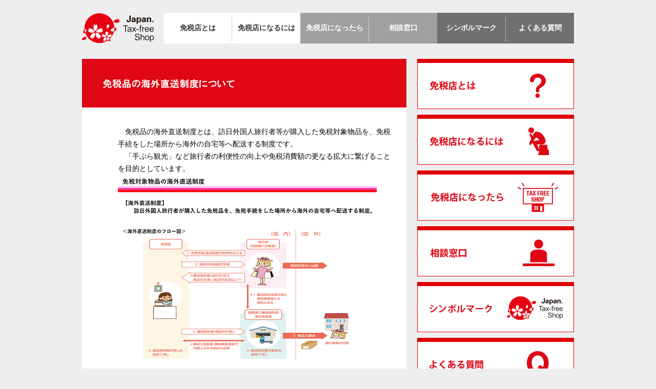

--- FILE ---
content_type: text/html
request_url: https://www.mlit.go.jp/kankocho/tax-free/chokusou.html
body_size: 2198
content:
<!DOCTYPE html PUBLIC "-//W3C//DTD XHTML 1.0 Transitional//EN" "http://www.w3.org/TR/xhtml1/DTD/xhtml1-transitional.dtd">
<html xmlns="http://www.w3.org/1999/xhtml" xml:lang="ja" dir="ltr">
<head profile="http://purl.org/net/ns/metaprof"> 
<!-- meta -->
    <meta content="width=device-width, initial-scale=1.0, maximum-scale=1.0, user-scalable=0" name="viewport">
    <link rel="shortcut icon" href="/kankocho/favicon.ico" type="image/x-icon">
    <meta http-equiv="Content-Type" content="text/html; charset=UTF-8" />
    <meta http-equiv="Content-Script-Type" content="text/javascript" />
    <meta http-equiv="Content-Style-Type" content="text/css" />
    <meta name="Keywords" content="免税店,消費税" />
    <meta name="Description" content="消費税免税に関する情報を集めたサイトです。" />
<!-- title -->
    <title>免税品の海外直送制度について｜消費税免税店サイト</title>
<!-- link -->
    <link rel="start" href="/" title="ホーム" />
    <link rel="stylesheet" type="text/css" media="all" href="/kankocho/tax-free/style.css" />
<!-- js -->
    <script type="text/javascript" src="/kankocho/tax-free/jquery.js" id="jqueryJS" charset="UTF-8"></script>
    <script type="text/javascript" src="/kankocho/tax-free/com_bnr.js"></script>
<script type="text/javascript">
<!--//
$(document).ready(function(){
$('#nav li.bt').addClass("on");
$('#snav li.bt').addClass("on");
});
//-->
</script>
</head>
<body class="base">
<script>
(function(i,s,o,g,r,a,m){i['GoogleAnalyticsObject']=r;i[r]=i[r]||function(){
(i[r].q=i[r].q||[]).push(arguments)},i[r].l=1*new Date();a=s.createElement(o),
m=s.getElementsByTagName(o)[0];a.async=1;a.src=g;m.parentNode.insertBefore(a,m)
})(window,document,'script','//www.google-analytics.com/analytics.js','ga');

ga('create', 'UA-55224716-1', 'auto');
ga('require', 'displayfeatures');
ga('send', 'pageview');
</script>
<div class="page" id="top">
<!-- //////////////////////////////////////////////////////////////////////////////////////////////////// -->
<div id="wrap">
<div id="header">
<div class="wrap">
<h1><a href="/kankocho/tax-free/index.html">Japan Tax-free Shop</a></h1>
<div id="nav">
<ul class="clearfix">
<li class="bt01"><a href="/kankocho/tax-free/about.html">免税店とは</a></li>
<li class="bt02"><a href="/kankocho/tax-free/howto.html">免税店になるには</a></li>
<li class="bt03"><a href="/kankocho/tax-free/after.html">免税店になったら</a></li>
<li class="bt04"><a href="/kankocho/tax-free/support.html">相談窓口</a></li>
<li class="bt05"><a href="/kankocho/tax-free/symbolmark.html">シンボルマーク</a></li>
<li class="bt06"><a href="/kankocho/tax-free/faq.html">よくある質問</a></li>
</ul>
</div>
</div>
</div>
<div id="container">
<div class="wrap">
<div id="main">
<div class="title">
<h2><img src="/kankocho/tax-free/content/001593122.png" alt="免税品の海外直送制度について" /></h2>
</div>

<div class="section">
<div class="inner mb50">
　免税品の海外直送制度とは、訪日外国人旅行者等が購入した免税対象物品を、免税手続をした場所から海外の自宅等へ配送する制度です。<br>
　「手ぶら観光」など旅行者の利便性の向上や免税消費額の更なる拡大に繋げることを目的としています。<br>
<img alt="" src="/kankocho/tax-free/content/001594445.png">
</div>

<h3>１．説明ツール</h3>
<div class="inner mb50">
免税品の海外直送制度の手続フローを記載した説明ツールを作成しました。<br>店舗、免税カウンターでの掲載や説明等にご活用下さい。
<p class="link mb05"><a href="/kankocho/tax-free/content/001593125.pdf" target="_blank">＜日本語版＞</a></p>
<p class="pdf mb20"><a href="/kankocho/tax-free/content/001593125.pdf" target="_blank">PDF：418kb</a></p>
<p class="link mb05"><a href="/kankocho/tax-free/content/001593133.pdf" target="_blank">＜英語版＞</a></p>
<p class="pdf mb20"><a href="/kankocho/tax-free/content/001593133.pdf" target="_blank">PDF：152kb</a></p>
<p class="link mb05"><a href="/kankocho/tax-free/content/001593134.pdf" target="_blank">＜簡体字版＞</a></p>
<p class="pdf mb20"><a href="/kankocho/tax-free/content/001593134.pdf" target="_blank">PDF：152kb</a></p>
<p class="link mb05"><a href="/kankocho/tax-free/content/001593135.pdf" target="_blank">＜繁体字版＞</a></p>
<p class="pdf mb20"><a href="/kankocho/tax-free/content/001593135.pdf" target="_blank">PDF：150kb</a></p>
<p class="link mb05"><a href="/kankocho/tax-free/content/001593136.pdf" target="_blank">＜韓国語版＞</a></p>
<p class="pdf mb20"><a href="/kankocho/tax-free/content/001593136.pdf" target="_blank">PDF：145kb</a></p>
</div>

<h3>お問い合わせ先</h3>
<div class="inner">
観光庁　観光戦略課　消費税免税制度担当<br>メールアドレス：hqt-taxfree★ki.mlit.go.jp　<br>注：「★」記号を「＠」記号に置き換えてください。
</div>

</div>
</div>
<div id="side">
<div id="snav">
<ul class="clearfix">
<li class="bt01"><a href="/kankocho/tax-free/about.html"><img src="/kankocho/content/001069992.png" alt="" /></a></li>
<li class="bt02"><a href="/kankocho/tax-free/howto.html"><img src="/kankocho/content/001069993.png" alt="" /></a></li>
<li class="bt03"><a href="/kankocho/tax-free/after.html"><img src="/kankocho/content/001069994.png" alt="" /></a></li>
<li class="bt04"><a href="/kankocho/tax-free/support.html"><img src="/kankocho/content/001069995.png" alt="" /></a></li>
<li class="bt05"><a href="/kankocho/tax-free/symbolmark.html"><img src="/kankocho/content/001069996.png" alt="" /></a></li>
<li class="bt06"><a href="/kankocho/tax-free/faq.html"><img src="/kankocho/content/001069997.png" alt="" /></a></li>
</ul>
</div>
<script type="text/javascript">
<!--//

srcwrihte();

//-->
</script>
</div>
</div>
</div>
</div>
<div id="footer">
<div class="wrap">
<p><a href="/kankocho/index.html" target="_blank"><img src="/kankocho/content/001069998.gif" alt="国土交通省 観光庁" width="203" height="64" /></a></p>
<ul>
<li><a href="/kankocho/site-policy.html" target="_blank">著作権・リンク、免責事項について</a></li>
<li>Copyright &copy; Japan Tourism Agency. All Rights Reserved.</li>
</ul>
</div>
</div>
<!-- //////////////////////////////////////////////////////////////////////////////////////////////////// -->
</div><!-- / .page -->
</body>
</html>

--- FILE ---
content_type: text/css
request_url: https://www.mlit.go.jp/kankocho/tax-free/style.css
body_size: 2210
content:
@charset "utf-8";

@import "/kankocho/tax-free/reset.css";

	body { background: #eee;}
	.page {
		color: #000;
		font-size: 14px;
		line-height: 24px;
		font-family: "メイリオ", "ＭＳ Ｐゴシック", "小塚ゴシック Pro R", "ヒラギノ角ゴ Pro W3", "Meiryo", "MS PGothic", "KozGoPro-Regular", "Hiragino Kaku Gothic Pro", "MS UI Gothic", Osaka, sans-serif;
	}
	#wrap {}

/* anchor */
	a {
		color: #000;
		text-decoration: underline;
	}
	a:hover {
		color: #000;
		text-decoration: none;
	}

/* wrap */
	.wrap {
		clear: both;
		position: relative;
		margin-left: auto;
		margin-right: auto;
	}
	.base .wrap { width: 960px;}
@media screen and (max-width: 980px) {
	.base .wrap {
		width: auto;
		padding-left: 10px;
		padding-right: 10px;
	}
}
/**/
	.pc { display: block;}
	.sp { display: none;}
@media screen and (max-width: 600px) {
	.pc { display: none;}
	.sp { display: block;}
}

/* parts */
	/* box */
	.box {
		border: 1px #df0615 solid;
		border-top: 8px #df0615 solid;
		box-sizing: border-box;
	}
	/* m p a */
	.clear { clear: both;}
	.p15 { padding: 15px;}
	.mb05 { margin-bottom: 5px;}
	.mb10 { margin-bottom: 10px;}
	.mb15 { margin-bottom: 15px;}
	.mb20 { margin-bottom: 20px;}
	.mb25 { margin-bottom: 25px;}
	.mb30 { margin-bottom: 30px;}
	.mb35 { margin-bottom: 35px;}
	.mb40 { margin-bottom: 40px;}
	.mb45 { margin-bottom: 45px;}
	.mb50 { margin-bottom: 50px;}
	.ac { text-align: center;}
	/* indent */
	.indent {
		text-indent: -1em;
		padding-left: 1em;
	}
	/* cap */
	.cap {
		font-size: 12px;
		line-height: 18px;
	}
	/* bold */
	strong { font-weight: bold;}
	/* color */
	.red { color: #df0615;}
	/* bdr */
	.bdr {
		padding-top: 40px;
		border-top: 1px #747474 dotted;
	}
	/* link */
	.link a {
		padding-left: 15px;
		font-size: 12px;
		font-weight: bold;
		background: url(/kankocho/content/001069900.gif) no-repeat 0 50%;
	}
	/* icon */
	.pdf {
		padding-left: 50px;
		height: 34px;
		line-height: 34px;
		background: url(/kankocho/content/001069901.gif) no-repeat 12px 50%;
	}
	/* table */
	.tc2,
	.tlst { border-right: 1px #df0615 solid;}
	.tc2 th,
	.tlst th {
		color: #fff;
		text-align: center;
		background: #df0615;
	}
	.tc2 td,
	.tlst td {
		border-left: 1px #df0615 solid;
		border-top: 1px #df0615 solid;
		border-bottom: 1px #df0615 solid;
		box-sizing: border-box;
	}
	.tc2 td { width: 50%;}
	.tlst td { padding: 5px;}
	.tc2 td.yes { background: url(/kankocho/content/001069902.gif) no-repeat 50% 60%}
	.tc2 td.no { background: url(/kankocho/content/001069903.gif) no-repeat 50% 60%}
	.tc2 td h5 {
		display: block;
		color: #df0615;
		text-align: center;
		border-bottom: 1px #df0615 solid;
	}
@media screen and (max-width: 600px) {
	.tc2 { border-right: none;}
	.tc2 td {
		display: block;
		width: 100%;
		border-right: 1px #df0615 solid;
	}
}
	/* bdr box */
	.bdrBox {
		padding: 20px;
		border: 1px #333 solid;
	}

/* header */
	#header { padding: 25px 0 30px;}
	#header h1 {float: left;}
	#header h1 a {
		display: block;
		width: 159px;
		height: 60px;
		text-indent: -9999px;
		overflow: hidden;
		background: url(/kankocho/content/001069904.png) no-repeat 0 0;
	}
	/* navi */
	#nav { float: right;}
	#nav li { float: left; display: table;}
	#nav li a {
		display: block;
		width: 133px;
		height: 38px;
		padding-top: 17px;
		font-weight: bold;
		line-height: 1em;
		text-decoration: none;
		text-align: center;
	}
	#nav li.bt01 a {
		padding-right: 1px;
		background: url(/kankocho/content/001069905.gif) no-repeat 100% 45%;
	}
	#nav li.bt03 a {
		padding-right: 1px;
		background:	url(/kankocho/content/001069906.gif) no-repeat 100% 45%;
	}
	#nav li.bt05 a {
		padding-right: 1px;
		background:	url(/kankocho/content/001069906.gif) no-repeat 100% 45%;
	}
	#nav li.bt01 a,
	#nav li.bt02 a {
		color: #333;
		border-top: 5px #fff solid;
		background-color: #fff;
	}
	#nav li.bt03 a,
	#nav li.bt04 a {
		color: #fff;
		border-top: 5px #a0a0a0 solid;
		background-color: #a0a0a0;
	}
	#nav li.bt05 a,
	#nav li.bt06 a {
		color: #fff;
		border-top: 5px #707070 solid;
		background-color: #707070;
	}
	#nav li a:hover,
	#nav li.on a {
		border-top: 5px #df0615 solid;
	}
@media screen and (max-width: 980px) {
	#header h1,
	#nav { float: none;}
	#header h1 { margin-bottom: 20px;}
	#nav li { width: 16.666%;}
	#nav li a {
		width: 100%;
		padding-bottom: 35px;
		box-sizing: border-box;
	}
}
@media screen and (max-width: 768px) {
	#nav li { width: 50%;}
}

/* main */
	/* container */
	#container {
		clear: both;
		text-align: left;
	}
	/* section */
	.section { clear: both;}

/* footer */
	#footer {
		clear: both;
		padding: 70px 0 20px;
	}
	#footer p { float: left;}
	#footer ul {
		float: right;
		padding-top: 15px;
		font-size: 12px;
		line-height: 18px;
		text-align: right;
	}
	#footer li { padding: 2px 0 3px;}
	#footer li a {
		padding-left: 15px;
		color: #000;
		background: url(/kankocho/content/001069907.gif) no-repeat 0 50%;
	}

/* top */
	.main { margin-bottom: 30px;}

/* list */
	#list li {
		display: block;
		float: left;
		width: 31.875%;
		margin-left: 2.187%;
		padding-bottom: 45px;
	}
	#list li.ml00 { margin-left: 0;}
	#list a {
		text-decoration: none;
	}
	#list a .box {
		position: relative;
		padding: 15px 9px 29px;
		text-align: center;
		background: #fff;
	}
	#list a:hover .box {
		background: #fbded9;
	}
	#list .box h3 {
		margin-bottom: 10px;
		padding-bottom: 10px;
		border-bottom: 1px #999 dashed;
	}
	#list .box h3 img {
		width: 100%;
	}
	#list .box .btn {
		position: absolute; bottom: 0; left: 50%;
		width: 90px;
		margin-left: -45px;
		margin-bottom: -19px;
		padding: 5px 0;
		color: #df0615;
		text-align: center;
		border: 1px #df0615 solid;
	}
	#list a .btn { background: #fff;}
	#list a:hover .btn { background: #fbded9;}
@media screen and (max-width: 980px) {
	#list li,
	#list li:nth-child(3n+1) {
		width: 48.5%;
		margin-left: 3%;
	}
	#list li:nth-child(2n+1) { margin-left: 0;}
	#list li:nth-child(-n+4) { margin-bottom: 35px;}
}
@media screen and (max-width: 600px) {
	#list li,
	#list li:nth-child(3n+1) {
		width: 100%;
		margin-left: 0;
	}
	#list li:nth-child(-n+5) { margin-bottom: 35px;}
}

/* info */
	#info.box {
		float: left;
		width: 65.938%;
		background: #fff;
	}
	#info.box .inner {
		padding: 17px 29px 24px 29px;
	}
	#info h3 {
		margin-right: 30px;
		padding-bottom: 10px;
		color: #df0615;
		font-size: 18px;
		font-weight: bold;
		border-bottom: 1px #999 dashed;
	}
	#info ul {
		padding-right: 30px;
		height: 320px;
		overflow: auto;
	}
	#info li {
		padding: 10px 0;
		border-bottom: 1px #999 dashed;
	}
	#info li span,
	#info li a {
		display: table-cell;
		vertical-align: middle;
	}
	#info li span.date { padding-right: 10px;}
	#info li a { padding-left: 10px;}
	#info li span.icon {
		width: 2em;
		padding: 2px 10px;
		color: #fff;
		font-size: 12px;
		line-height: 1em;
		text-align: center;
		-webkit-border-radius: 3px;
		-moz-border-radius: 3px;
		border-radius: 3px;
	}
	#info li span.icon.red { background: #df0615;}
	#info li span.icon.orange { background: #f90;}
	#info li span.icon.green { background: #52c4a5;}
	/* sub navi */
	#snav { margin-bottom: 55px;}
	#snav li {
		margin-bottom: 11px;
	}
	#snav li:last-child { margin-bottom: 0;}
	#snav a {
		display: block;
		border: 1px #e10000 solid;
		border-top: 8px #e10000 solid;
		background: #fff;
		box-sizing: border-box;
	}
	#snav a:hover,
	#snav .on a {
		background: #fbded9;
	}
	#snav img { vertical-align: top;}
	/* bnr */
	#bnr p { margin-bottom: 19px;}
	#bnr p:last-child { margin-bottom: 0;}
@media screen and (max-width: 980px) {
	#info.box {
		float: none;
		width: 100%;
	}
	#info li a {
		display: block;
		padding-top: 5px;
		padding-left: 0;
		
	}
	#snav { margin-bottom: 10px;}
	#snav li,
	#bnr p {
		float: left;
		width: 48.5%;
		margin-top: 25px;
		margin-bottom: 0;
	}
	#snav li:nth-child(2n),
	#bnr p:nth-child(2n) {
		float: right;
		padding-left: 3%;
	}
}
@media screen and (max-width: 600px) {
	#info.box {
		padding: 20px 14px 19px 14px;
	}
	#snav li,
	#snav li:nth-child(2n),
	#bnr p,
	#bnr p:nth-child(2n) {
		float: none;
		width: 100%;
		padding: 0;
	}
}


/* main */
	#main {
		float: left;
		width: 65.938%;
		background: #fff;
	}
	#main .title {
		padding: 20px 25px;
		color: #fff;
		background: #df0615;
	}
	#main .section {
		padding: 35px 30px;
		word-break: break-all;
	}
	#main .section h3 {
		margin-bottom: 20px;
		color: #df0615;
		font-size: 18px;
		font-weight: bold;
	}
	#main .section h3 span {
		display: inline-block;
		width: 40px;
	}
	#main .section h4 {
		display: inline-block;
		padding-bottom: 1px;
		color: #df0615;
		font-size: 18px;
		font-weight: bold;
		border-bottom: 1px #df0615 solid;
	}
	#main .inner {
		padding-left: 40px;
	}
/* side */
	#side {
		float: right;
		width: 31.875%;
	}
	#side img { width: 100%;}
@media screen and (max-width: 980px) {
	#main,
	#side {
		float: none;
		width: 100%;
	}
}
@media screen and (max-width: 600px) {
	#main .title h2 img {
		width: 100%;
	}
	#main .inner {
		padding-left: 0;
	}
	#main .section {
		padding-left: 15px;
		padding-right: 15px;
	}
}

--- FILE ---
content_type: text/css
request_url: https://www.mlit.go.jp/kankocho/tax-free/reset.css
body_size: 731
content:
@charset "utf-8";
/* Wonder:factory; */

html,body,div,span,applet,object,iframe,h1,h2,h3,h4,h5,h6,p,blockquote,pre,a,abbr,acronym,address,big,cite,code,del,dfn,em,img,ins,kbd,q,s,samp,small,strike,strong,sub,sup,tt,var,b,u,i,center,dl,dt,dd,ol,ul,li,fieldset,form,label,legend,table,caption,tbody,tfoot,thead,tr,th,td,article,aside,canvas,details,embed,figure,figcaption,footer,header,hgroup,menu,nav,output,ruby,section,summary,time,mark,audio,video{border:0;font-size:100%;font:inherit;vertical-align:baseline;margin:0;padding:0}body{line-height:1}ol,ul{list-style:none}table{border-collapse:collapse;border-spacing:0}
.section,.box,.clearfix,.wrap,#wrap { zoom:1; }.section:after,.box:after,.clearfix:after,.wrap:after,#wrap:after { content:"."; display: block; height:0px; clear:both; line-height:0; visibility:hidden; overflow:hidden; font-size:0.1em; }

--- FILE ---
content_type: application/javascript
request_url: https://www.mlit.go.jp/kankocho/tax-free/com_bnr.js
body_size: 637
content:
function srcwrihte() {
    var str = '<div id="bnr" class="clearfix">';
    str += '<p><a href="https://www.japan.travel/en/plan/japans-tax-exemption/" target="_blank"><img src="/kankocho/content/001069915.jpg" alt="免税情報発信サイト" /></a></p>';
    str += '<p><a href="https://www.jnto.go.jp" target="_blank"><img src="/kankocho/content/001045824.jpg" alt="Japan Official Travel Guide" /></a></p>';
    str += '<p><a href="https://www.maff.go.jp/pps/" target="_blank"><img src="/kankocho/content/001070001.jpg" alt="植物防疫所" /></a></p>';
    str += '<p><a href="https://www.maff.go.jp/aqs/index.html" target="_blank"><img src="/kankocho/content/001070002.GIF" alt="動物検疫所" /></a></p>';
    str += '</div>';
    document.write(str);
}


--- FILE ---
content_type: text/plain
request_url: https://www.google-analytics.com/j/collect?v=1&_v=j102&a=628033778&t=pageview&_s=1&dl=https%3A%2F%2Fwww.mlit.go.jp%2Fkankocho%2Ftax-free%2Fchokusou.html&ul=en-us%40posix&dt=%E5%85%8D%E7%A8%8E%E5%93%81%E3%81%AE%E6%B5%B7%E5%A4%96%E7%9B%B4%E9%80%81%E5%88%B6%E5%BA%A6%E3%81%AB%E3%81%A4%E3%81%84%E3%81%A6%EF%BD%9C%E6%B6%88%E8%B2%BB%E7%A8%8E%E5%85%8D%E7%A8%8E%E5%BA%97%E3%82%B5%E3%82%A4%E3%83%88&sr=1280x720&vp=1280x720&_u=IGBAgEABAAAAACAAI~&jid=591882533&gjid=1746345408&cid=449251073.1769700055&tid=UA-55224716-1&_gid=1191025378.1769700055&_slc=1&z=264514269
body_size: -449
content:
2,cG-DYRQ6Z3J26